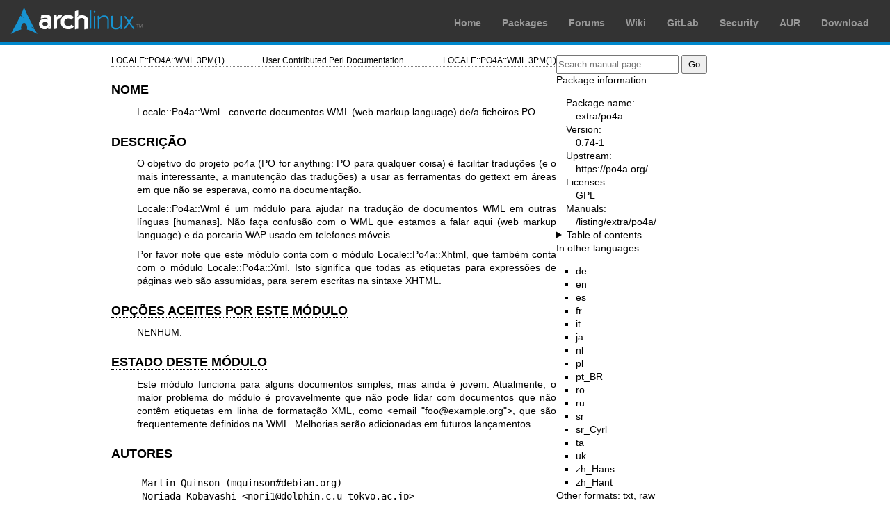

--- FILE ---
content_type: text/html; charset=utf-8
request_url: https://man.archlinux.org/man/Locale::Po4a::Wml.3pm.pt
body_size: 2540
content:


<!DOCTYPE html>
<html lang="pt">
    <head>
        <meta charset="UTF-8">
        <meta name="viewport" content="width=device-width, initial-scale=1.0">
        <title>Locale::Po4a::Wml(3pm) — Arch manual pages</title>
        <link rel="stylesheet" type="text/css" href="/static/archlinux-common/navbar.css">
        <link rel="stylesheet" type="text/css" href="/static/archmanweb/base.css">
        <link rel="icon" type="image/x-icon" href="/static/archlinux-common/favicon.ico" />
        <link rel="shortcut icon" type="image/x-icon" href="/static/archlinux-common/favicon.ico" />
        
    <link rel="stylesheet" type="text/css" href="/static/archmanweb/man_page.css">
    
        <link rel="alternate" href="/man/Locale::Po4a::Wml.3pm.de" hreflang="de">
    
        <link rel="alternate" href="/man/Locale::Po4a::Wml.3pm.en" hreflang="en">
    
        <link rel="alternate" href="/man/Locale::Po4a::Wml.3pm.es" hreflang="es">
    
        <link rel="alternate" href="/man/Locale::Po4a::Wml.3pm.fr" hreflang="fr">
    
        <link rel="alternate" href="/man/Locale::Po4a::Wml.3pm.it" hreflang="it">
    
        <link rel="alternate" href="/man/Locale::Po4a::Wml.3pm.ja" hreflang="ja">
    
        <link rel="alternate" href="/man/Locale::Po4a::Wml.3pm.nl" hreflang="nl">
    
        <link rel="alternate" href="/man/Locale::Po4a::Wml.3pm.pl" hreflang="pl">
    
        <link rel="alternate" href="/man/Locale::Po4a::Wml.3pm.pt_BR" hreflang="pt_BR">
    
        <link rel="alternate" href="/man/Locale::Po4a::Wml.3pm.ro" hreflang="ro">
    
        <link rel="alternate" href="/man/Locale::Po4a::Wml.3pm.ru" hreflang="ru">
    
        <link rel="alternate" href="/man/Locale::Po4a::Wml.3pm.sr" hreflang="sr">
    
        <link rel="alternate" href="/man/Locale::Po4a::Wml.3pm.sr_Cyrl" hreflang="sr_Cyrl">
    
        <link rel="alternate" href="/man/Locale::Po4a::Wml.3pm.ta" hreflang="ta">
    
        <link rel="alternate" href="/man/Locale::Po4a::Wml.3pm.uk" hreflang="uk">
    
        <link rel="alternate" href="/man/Locale::Po4a::Wml.3pm.zh_Hans" hreflang="zh_Hans">
    
        <link rel="alternate" href="/man/Locale::Po4a::Wml.3pm.zh_Hant" hreflang="zh_Hant">
    

    </head>
    <body>
        <header>
            <div id="archnavbar">
	<div id="logo"><a href="https://archlinux.org" title="Return to the main page">Arch Linux</a></div>
	<div id="archnavbarmenu">
		<ul id="archnavbarlist">
			<li id="anb-home"><a href="https://archlinux.org" title="Arch news, packages, projects and more">Home</a></li>
			<li id="anb-packages"><a href="https://archlinux.org/packages/" title="Arch Package Database">Packages</a></li>
			<li id="anb-forums"><a href="https://bbs.archlinux.org/" title="Community forums">Forums</a></li>
			<li id="anb-wiki"><a href="https://wiki.archlinux.org/" title="Community documentation">Wiki</a></li>
			<li id="anb-gitlab"><a href="https://gitlab.archlinux.org/archlinux" title="GitLab">GitLab</a></li>
			<li id="anb-security"><a href="https://security.archlinux.org/" title="Arch Linux Security Tracker">Security</a></li>
			<li id="anb-aur"><a href="https://aur.archlinux.org/" title="Arch Linux User Repository">AUR</a></li>
			<li id="anb-download"><a href="https://archlinux.org/download/" title="Get Arch Linux">Download</a></li>
		</ul>
	</div>
</div>

        </header>
        <main id="content">
            
            <article id="content-left">
                
<section class="man-page-content">
    <table class="head">
  <tr>
    <td class="head-ltitle">LOCALE::PO4A::WML.3PM(1)</td>
    <td class="head-vol">User Contributed Perl Documentation</td>
    <td class="head-rtitle">LOCALE::PO4A::WML.3PM(1)</td>
  </tr>
</table>
<div class="manual-text">
<br/>
<section class="Sh">
<h1 class="Sh" id='NOME'><a class='permalink' href='#NOME'>NOME</a></h1>
<p class="Pp">Locale::Po4a::Wml - converte documentos WML (web markup language)
    de/a ficheiros PO</p>
</section>
<section class="Sh">
<h1 class="Sh" id='DESCRI&amp;#x00C7;&amp;#x00C3;O'><a class='permalink' href='#DESCRI&amp;#x00C7;&amp;#x00C3;O'>DESCRI&#x00C7;&#x00C3;O</a></h1>
<p class="Pp">O objetivo do projeto po4a (PO for anything: PO para qualquer
    coisa) &#x00E9; facilitar tradu&#x00E7;&#x00F5;es (e o mais interessante, a
    manuten&#x00E7;&#x00E3;o das tradu&#x00E7;&#x00F5;es) a usar as ferramentas
    do gettext em &#x00E1;reas em que n&#x00E3;o se esperava, como na
    documenta&#x00E7;&#x00E3;o.</p>
<p class="Pp">Locale::Po4a::Wml &#x00E9; um m&#x00F3;dulo para ajudar na
    tradu&#x00E7;&#x00E3;o de documentos WML em outras l&#x00ED;nguas [humanas].
    N&#x00E3;o fa&#x00E7;a confus&#x00E3;o com o WML que estamos a falar aqui
    (web markup language) e da porcaria WAP usado em telefones
  m&#x00F3;veis.</p>
<p class="Pp">Por favor note que este m&#x00F3;dulo conta com o m&#x00F3;dulo
    Locale::Po4a::Xhtml, que tamb&#x00E9;m conta com o m&#x00F3;dulo
    Locale::Po4a::Xml. Isto significa que todas as etiquetas para
    express&#x00F5;es de p&#x00E1;ginas web s&#x00E3;o assumidas, para serem
    escritas na sintaxe XHTML.</p>
</section>
<section class="Sh">
<h1 class="Sh" id='OP&amp;#x00C7;&amp;#x00D5;ES_ACEITES_POR_ESTE_M&amp;#x00D3;DULO'><a class='permalink' href='#OP&amp;#x00C7;&amp;#x00D5;ES_ACEITES_POR_ESTE_M&amp;#x00D3;DULO'>OP&#x00C7;&#x00D5;ES   ACEITES POR ESTE M&#x00D3;DULO</a></h1>
<p class="Pp">NENHUM.</p>
</section>
<section class="Sh">
<h1 class="Sh" id='ESTADO_DESTE_M&amp;#x00D3;DULO'><a class='permalink' href='#ESTADO_DESTE_M&amp;#x00D3;DULO'>ESTADO   DESTE M&#x00D3;DULO</a></h1>
<p class="Pp">Este m&#x00F3;dulo funciona para alguns documentos simples, mas
    ainda &#x00E9; jovem. Atualmente, o maior problema do m&#x00F3;dulo &#x00E9;
    provavelmente que n&#x00E3;o pode lidar com documentos que n&#x00E3;o
    cont&#x00EA;m etiquetas em linha de formata&#x00E7;&#x00E3;o XML, como
    &lt;email &quot;foo@example.org&quot;&gt;, que s&#x00E3;o frequentemente
    definidos na WML. Melhorias ser&#x00E3;o adicionadas em futuros
    lan&#x00E7;amentos.</p>
</section>
<section class="Sh">
<h1 class="Sh" id='AUTORES'><a class='permalink' href='#AUTORES'>AUTORES</a></h1>
<pre>Martin Quinson (mquinson#debian.org)
Noriada Kobayashi &lt;nori1@dolphin.c.u-tokyo.ac.jp&gt;</pre>
</section>
<section class="Sh">
<h1 class="Sh" id='DIREITOS_DE_AUTOR_E_LICEN&amp;#x00C7;A'><a class='permalink' href='#DIREITOS_DE_AUTOR_E_LICEN&amp;#x00C7;A'>DIREITOS   DE AUTOR E LICEN&#x00C7;A</a></h1>
<pre>Copyright &#x00A9; 2005 SPI, Inc.</pre>
<p class="Pp">Este programa &#x00E9; um software livre; pode
    redistribu&#x00ED;-lo e/ou modific&#x00E1;-lo sob os termos da GPL v2.0 ou
    posterior (veja o ficheiro COPYING).</p>
</section>
</div>
<table class="foot">
  <tr>
    <td class="foot-date">2025-11-22</td>
    <td class="foot-os">perl v5.42.0</td>
  </tr>
</table>

</section>

            </article>
            <aside id="sidebar">
                
<section class="search">
    <form action="/search" class="search direct-search" role="search">
    <input type="search" placeholder="Search manual page" name="q" value=""
         />
    <input type="submit" name="go" value="Go" />
</form>

</section>

<section class="package-info">
    <p>Package information:</p>
    <dl>
        <dt>Package name:</dt>
        <dd><a href="https://www.archlinux.org/packages/extra/any/po4a/">extra/po4a</a></dd>
        <dt>Version:</dt>
        <dd>0.74-1</dd>
        <dt>Upstream:</dt>
        <dd><a href="https://po4a.org/">https://po4a.org/</a></dd>
        <dt>Licenses:</dt>
        <dd>GPL</dd>
        <dt>Manuals:</dt>
        <dd><a href="/listing/extra/po4a/">/listing/extra/po4a/</a></dd>
    </dl>
</section>

<details>
    <summary>Table of contents</summary>
    <nav class="toc">
        <ul>
        
            <li><a href="#NOME">NOME</a></li>
        
            <li><a href="#DESCRI&amp;#x00C7;&amp;#x00C3;O">DESCRIÇÃO</a></li>
        
            <li><a href="#OP&amp;#x00C7;&amp;#x00D5;ES_ACEITES_POR_ESTE_M&amp;#x00D3;DULO">OPÇÕES ACEITES POR ESTE MÓDULO</a></li>
        
            <li><a href="#ESTADO_DESTE_M&amp;#x00D3;DULO">ESTADO DESTE MÓDULO</a></li>
        
            <li><a href="#AUTORES">AUTORES</a></li>
        
            <li><a href="#DIREITOS_DE_AUTOR_E_LICEN&amp;#x00C7;A">DIREITOS DE AUTOR E LICENÇA</a></li>
        
        </ul>
    </nav>
</details>




<nav class="other-languages">
    <p>In other languages:</p>
    <ul>
    
        <li><a href="/man/Locale::Po4a::Wml.3pm.de">de</a></li>
    
        <li><a href="/man/Locale::Po4a::Wml.3pm.en">en</a></li>
    
        <li><a href="/man/Locale::Po4a::Wml.3pm.es">es</a></li>
    
        <li><a href="/man/Locale::Po4a::Wml.3pm.fr">fr</a></li>
    
        <li><a href="/man/Locale::Po4a::Wml.3pm.it">it</a></li>
    
        <li><a href="/man/Locale::Po4a::Wml.3pm.ja">ja</a></li>
    
        <li><a href="/man/Locale::Po4a::Wml.3pm.nl">nl</a></li>
    
        <li><a href="/man/Locale::Po4a::Wml.3pm.pl">pl</a></li>
    
        <li><a href="/man/Locale::Po4a::Wml.3pm.pt_BR">pt_BR</a></li>
    
        <li><a href="/man/Locale::Po4a::Wml.3pm.ro">ro</a></li>
    
        <li><a href="/man/Locale::Po4a::Wml.3pm.ru">ru</a></li>
    
        <li><a href="/man/Locale::Po4a::Wml.3pm.sr">sr</a></li>
    
        <li><a href="/man/Locale::Po4a::Wml.3pm.sr_Cyrl">sr_Cyrl</a></li>
    
        <li><a href="/man/Locale::Po4a::Wml.3pm.ta">ta</a></li>
    
        <li><a href="/man/Locale::Po4a::Wml.3pm.uk">uk</a></li>
    
        <li><a href="/man/Locale::Po4a::Wml.3pm.zh_Hans">zh_Hans</a></li>
    
        <li><a href="/man/Locale::Po4a::Wml.3pm.zh_Hant">zh_Hant</a></li>
    
    </ul>
</nav>




<nav class="other-formats">
    <p>Other formats:
        
            <a href="/man/Locale::Po4a::Wml.3pm.pt.txt">txt</a>, 
        
            <a href="/man/Locale::Po4a::Wml.3pm.pt.raw">raw</a>
        
    </p>
</nav>

            </aside>
            
        </main>
        <footer>
            <p>Powered by <a href="https://gitlab.archlinux.org/archlinux/archmanweb">archmanweb</a>,
               using <a href="https://mandoc.bsd.lv/">mandoc</a> for the conversion of manual pages.
            </p>
            <p>The website is available under the terms of the <a href="https://www.gnu.org/licenses/gpl-3.0.en.html">GPL-3.0</a>
               license, except for the contents of the manual pages, which have their own license
               specified in the corresponding Arch Linux package.
            </p>
        </footer>
    </body>
</html>
